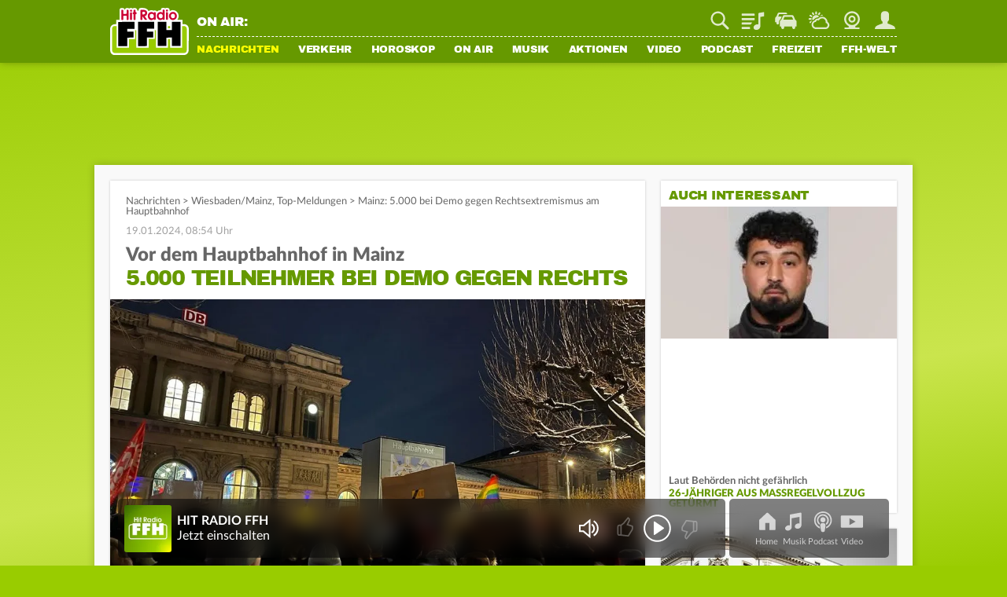

--- FILE ---
content_type: text/css; charset=utf-8
request_url: https://static.ffh.de/fileadmin/templates/ffh.de/css/spezialcontent/channelRelatedTeaser.css?67474
body_size: 468
content:
#topicRelatedChannel .sectionHeadline {
	display: none;
}
.channelRelatedItem {
	margin-bottom: 13px;
}
.channelRelatedItem .channelTeaserItem {
	padding-bottom: 0px;
}
.channelRelatedItem:first-child {
	margin-top: -1px;
}
.channelRelatedItem:last-child {
	padding-bottom: 5px;
}
.channelRelatedItem .channelTeaserItem {
	border-bottom: 0px;
}
.channelRelatedTeaserImage {
	line-height: 0px;
}
.channelRelatedTeaserImage img {
	width: 100%;
}
.channelRelatedItem .teaserIcon,
.channelRelatedItem .teaserText {
	display: none;
}

/* Mobil auf Layout des TeaserSmall Wechseln */
@media screen and (max-width: 879px) {
	#topicRelatedChannel .sectionHeadline {
		display: block;
	}
	#topicRelatedChannel .channelHeadline {
		display: none;
	}
	.channelRelatedItem:last-child {
		padding-bottom: 0px;
	}
	.channelRelatedItem::after {
		content: '';
		display: block;
		border-top: 1px dotted #666;
		margin-top: 10px;
	}
	.channelRelatedItem:last-child::after {
		display: none;
	}
	.channelRelatedItem .channelRelatedTeaserImage {
		float: left;
		width: 43.5%;
		margin-right: 10px;
	}
	.channelRelatedItem .teaserIcon {
		display: block;
	}
	.channelRelatedItem .teaserIcon.teaserIconSmall {
		display: none;
	}
	.channelRelatedItem .intro {
		font-family: var(--font-black);
		font-size: 16px;
		line-height: 18px;
		margin-bottom: 2px;
	}
	.channelRelatedItem .headline {
		font-family: var(--font-headline);
		letter-spacing: -0.35px;
		font-size: 16px;
		line-height: 18px;
		max-height: 38px;
		margin-bottom: 2px;
		overflow: hidden;
	}
	.channelRelatedItem .teaserText {
		display: block;
		max-height: 40px;
		overflow: hidden;
	}
}

@media screen and (max-width: 560px) {
	.channelRelatedItem .channelTeaserItem {
		padding-top: 2.5px;
	}
	.channelRelatedItem>.ratioContainer16To9 {
		width: 39.5%;
	}
	.channelTeaserItem .intro {
		font-size: 14px;
		line-height: 16px;
		margin-bottom: 1px;
	}
	.channelTeaserItem .headline {
		padding-top: 1px;
		font-size: 14px;
		line-height: 16px;
		max-height: 32px;
	}
	.channelRelatedItem .teaserText {
		display: none;
	}
}

@media screen and (max-width: 359px) {
	.channelTeaserItem .intro {
		font-size: 12px;
		line-height: 14px;
	}
	.channelTeaserItem .headline,
	.channelTeaserItem .headline {
		font-size: 12px;
		letter-spacing: -0.3px;
		line-height: 14px;
		max-height: 28px;
	}
}
